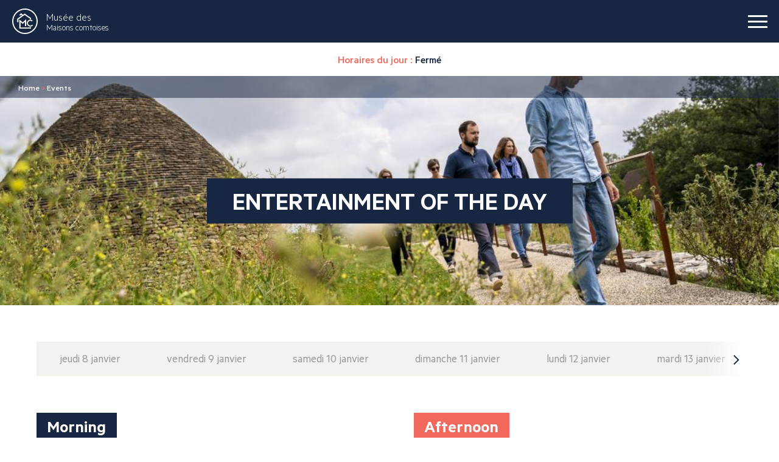

--- FILE ---
content_type: text/html; charset=UTF-8
request_url: https://www.maisons-comtoises.org/en/animations/?date=2023-05-31
body_size: 16756
content:

<!doctype html>
<html translate="no" class="no-js" lang="en">
<head>
    <meta charset="UTF-8"/>
    <style media="screen"></style>
    <meta http-equiv="Content-Type" content="text/html; charset=UTF-8"/>
    <meta http-equiv="X-UA-Compatible" content="IE=edge">
    <meta name="viewport" content="width=device-width, initial-scale=1">

    <link rel="icon" href="https://www.maisons-comtoises.org/app/themes/ikuzo-starter/assets/images/favicon/favicon.svg" type="image/svg+xml">
    <link rel="manifest" href="https://www.maisons-comtoises.org/app/themes/ikuzo-starter/assets/images/favicon/manifest.webmanifest">

    <meta name='robots' content='index, follow, max-image-preview:large, max-snippet:-1, max-video-preview:-1'/>

	
	<title>Animations Archive - Musée des Maisons comtoises</title>
	<link rel="canonical" href="https://www.maisons-comtoises.org/en/animations/"/>
	<link rel="next" href="https://www.maisons-comtoises.org/en/animations/page/2/"/>
	<meta property="og:locale" content="en"/>
	<meta property="og:type" content="website"/>
	<meta property="og:title" content="Animations Archive - Musée des Maisons comtoises"/>
	<meta property="og:url" content="https://www.maisons-comtoises.org/en/animations/"/>
	<meta property="og:site_name" content="Museum of Maisons Comtoises"/>
	<meta name="twitter:card" content="summary_large_image"/>
	<script type="application/ld+json" class="yoast-schema-graph">{"@context":"https:\/\/schema.org","@graph":[{"@type":"CollectionPage","@id":"https:\/\/www.maisons-comtoises.org\/animations\/","url":"https:\/\/www.maisons-comtoises.org\/animations\/","name":"Animations Archive - Mus\u00e9e des Maisons comtoises","isPartOf":{"@id":"https:\/\/www.maisons-comtoises.org\/#website"},"primaryImageOfPage":{"@id":"https:\/\/www.maisons-comtoises.org\/animations\/#primaryimage"},"image":{"@id":"https:\/\/www.maisons-comtoises.org\/animations\/#primaryimage"},"thumbnailUrl":"https:\/\/www.maisons-comtoises.org\/app\/uploads\/2025\/10\/stand-maquillage-copie.jpg","breadcrumb":{"@id":"https:\/\/www.maisons-comtoises.org\/animations\/#breadcrumb"},"inLanguage":"fr-FR"},{"@type":"ImageObject","inLanguage":"fr-FR","@id":"https:\/\/www.maisons-comtoises.org\/animations\/#primaryimage","url":"https:\/\/www.maisons-comtoises.org\/app\/uploads\/2025\/10\/stand-maquillage-copie.jpg","contentUrl":"https:\/\/www.maisons-comtoises.org\/app\/uploads\/2025\/10\/stand-maquillage-copie.jpg","width":762,"height":589,"caption":"maquillage sorci\u00e8res"},{"@type":"BreadcrumbList","@id":"https:\/\/www.maisons-comtoises.org\/animations\/#breadcrumb","itemListElement":[{"@type":"ListItem","position":1,"name":"Home","item":"https:\/\/www.maisons-comtoises.org\/"},{"@type":"ListItem","position":2,"name":"Entertainment"}]},{"@type":"WebSite","@id":"https:\/\/www.maisons-comtoises.org\/#website","url":"https:\/\/www.maisons-comtoises.org\/","name":"Museum of Maisons Comtoises","description":"","potentialAction":[{"@type":"SearchAction","target":{"@type":"EntryPoint","urlTemplate":"https:\/\/www.maisons-comtoises.org\/?s={search_term_string}"},"query-input":{"@type":"PropertyValueSpecification","valueRequired":true,"valueName":"search_term_string"}}],"inLanguage":"fr-FR"}]}</script>
	


<link rel="alternate" type="application/rss+xml" title="Musée des Maisons comtoises &raquo; Flux" href="https://www.maisons-comtoises.org/feed/"/>
<link rel="alternate" type="application/rss+xml" title="Musée des Maisons comtoises &raquo; Flux des commentaires" href="https://www.maisons-comtoises.org/comments/feed/"/>
<link rel="alternate" type="application/rss+xml" title="Musée des Maisons comtoises &raquo; Flux pour Animations" href="https://www.maisons-comtoises.org/animations/feed/"/>
<style id='wp-img-auto-sizes-contain-inline-css' type='text/css'>img:is([sizes=auto i],[sizes^="auto," i]){contain-intrinsic-size:3000px 1500px}</style>
<style id='wp-emoji-styles-inline-css' type='text/css'>img.wp-smiley,img.emoji{display:inline!important;border:none!important;box-shadow:none!important;height:1em!important;width:1em!important;margin:0 .07em!important;vertical-align:-.1em!important;background:none!important;padding:0!important}</style>
<style id='wp-block-library-inline-css' type='text/css'>:root{--wp-block-synced-color:#7a00df;--wp-block-synced-color--rgb:122 , 0 , 223;--wp-bound-block-color:var(--wp-block-synced-color);--wp-editor-canvas-background:#ddd;--wp-admin-theme-color:#007cba;--wp-admin-theme-color--rgb:0 , 124 , 186;--wp-admin-theme-color-darker-10:#006ba1;--wp-admin-theme-color-darker-10--rgb:0 , 107 , 160.5;--wp-admin-theme-color-darker-20:#005a87;--wp-admin-theme-color-darker-20--rgb:0 , 90 , 135;--wp-admin-border-width-focus:2px}@media (min-resolution:192dpi){:root{--wp-admin-border-width-focus:1.5px}}.wp-element-button{cursor:pointer}:root .has-very-light-gray-background-color{background-color:#eee}:root .has-very-dark-gray-background-color{background-color:#313131}:root .has-very-light-gray-color{color:#eee}:root .has-very-dark-gray-color{color:#313131}:root .has-vivid-green-cyan-to-vivid-cyan-blue-gradient-background{background:linear-gradient(135deg,#00d084,#0693e3)}:root .has-purple-crush-gradient-background{background:linear-gradient(135deg,#34e2e4,#4721fb 50%,#ab1dfe)}:root .has-hazy-dawn-gradient-background{background:linear-gradient(135deg,#faaca8,#dad0ec)}:root .has-subdued-olive-gradient-background{background:linear-gradient(135deg,#fafae1,#67a671)}:root .has-atomic-cream-gradient-background{background:linear-gradient(135deg,#fdd79a,#004a59)}:root .has-nightshade-gradient-background{background:linear-gradient(135deg,#330968,#31cdcf)}:root .has-midnight-gradient-background{background:linear-gradient(135deg,#020381,#2874fc)}:root{--wp--preset--font-size--normal:16px;--wp--preset--font-size--huge:42px}.has-regular-font-size{font-size:1em}.has-larger-font-size{font-size:2.625em}.has-normal-font-size{font-size:var(--wp--preset--font-size--normal)}.has-huge-font-size{font-size:var(--wp--preset--font-size--huge)}.has-text-align-center{text-align:center}.has-text-align-left{text-align:left}.has-text-align-right{text-align:right}.has-fit-text{white-space:nowrap!important}#end-resizable-editor-section{display:none}.aligncenter{clear:both}.items-justified-left{justify-content:flex-start}.items-justified-center{justify-content:center}.items-justified-right{justify-content:flex-end}.items-justified-space-between{justify-content:space-between}.screen-reader-text{border:0;clip-path:inset(50%);height:1px;margin:-1px;overflow:hidden;padding:0;position:absolute;width:1px;word-wrap:normal!important}.screen-reader-text:focus{background-color:#ddd;clip-path:none;color:#444;display:block;font-size:1em;height:auto;left:5px;line-height:normal;padding:15px 23px 14px;text-decoration:none;top:5px;width:auto;z-index:100000}html :where(.has-border-color){border-style:solid}html :where([style*=border-top-color]){border-top-style:solid}html :where([style*=border-right-color]){border-right-style:solid}html :where([style*=border-bottom-color]){border-bottom-style:solid}html :where([style*=border-left-color]){border-left-style:solid}html :where([style*=border-width]){border-style:solid}html :where([style*=border-top-width]){border-top-style:solid}html :where([style*=border-right-width]){border-right-style:solid}html :where([style*=border-bottom-width]){border-bottom-style:solid}html :where([style*=border-left-width]){border-left-style:solid}html :where(img[class*=wp-image-]){height:auto;max-width:100%}:where(figure){margin:0 0 1em}html :where(.is-position-sticky){--wp-admin--admin-bar--position-offset:var(--wp-admin--admin-bar--height,0)}@media screen and (max-width:600px){html :where(.is-position-sticky){--wp-admin--admin-bar--position-offset:0}}</style><style id='global-styles-inline-css' type='text/css'>:root{--wp--preset--aspect-ratio--square:1;--wp--preset--aspect-ratio--4-3: 4/3;--wp--preset--aspect-ratio--3-4: 3/4;--wp--preset--aspect-ratio--3-2: 3/2;--wp--preset--aspect-ratio--2-3: 2/3;--wp--preset--aspect-ratio--16-9: 16/9;--wp--preset--aspect-ratio--9-16: 9/16;--wp--preset--color--black:#000;--wp--preset--color--cyan-bluish-gray:#abb8c3;--wp--preset--color--white:#fff;--wp--preset--color--pale-pink:#f78da7;--wp--preset--color--vivid-red:#cf2e2e;--wp--preset--color--luminous-vivid-orange:#ff6900;--wp--preset--color--luminous-vivid-amber:#fcb900;--wp--preset--color--light-green-cyan:#7bdcb5;--wp--preset--color--vivid-green-cyan:#00d084;--wp--preset--color--pale-cyan-blue:#8ed1fc;--wp--preset--color--vivid-cyan-blue:#0693e3;--wp--preset--color--vivid-purple:#9b51e0;--wp--preset--color--primary:#f2695c;--wp--preset--color--secondary:#172741;--wp--preset--color--greydark:#211f1f;--wp--preset--color--grey:#999;--wp--preset--color--greylight:#e6e1db;--wp--preset--gradient--vivid-cyan-blue-to-vivid-purple:linear-gradient(135deg,#0693e3 0%,#9b51e0 100%);--wp--preset--gradient--light-green-cyan-to-vivid-green-cyan:linear-gradient(135deg,#7adcb4 0%,#00d082 100%);--wp--preset--gradient--luminous-vivid-amber-to-luminous-vivid-orange:linear-gradient(135deg,#fcb900 0%,#ff6900 100%);--wp--preset--gradient--luminous-vivid-orange-to-vivid-red:linear-gradient(135deg,#ff6900 0%,#cf2e2e 100%);--wp--preset--gradient--very-light-gray-to-cyan-bluish-gray:linear-gradient(135deg,#eee 0%,#a9b8c3 100%);--wp--preset--gradient--cool-to-warm-spectrum:linear-gradient(135deg,#4aeadc 0%,#9778d1 20%,#cf2aba 40%,#ee2c82 60%,#fb6962 80%,#fef84c 100%);--wp--preset--gradient--blush-light-purple:linear-gradient(135deg,#ffceec 0%,#9896f0 100%);--wp--preset--gradient--blush-bordeaux:linear-gradient(135deg,#fecda5 0%,#fe2d2d 50%,#6b003e 100%);--wp--preset--gradient--luminous-dusk:linear-gradient(135deg,#ffcb70 0%,#c751c0 50%,#4158d0 100%);--wp--preset--gradient--pale-ocean:linear-gradient(135deg,#fff5cb 0%,#b6e3d4 50%,#33a7b5 100%);--wp--preset--gradient--electric-grass:linear-gradient(135deg,#caf880 0%,#71ce7e 100%);--wp--preset--gradient--midnight:linear-gradient(135deg,#020381 0%,#2874fc 100%);--wp--preset--font-size--small:.8em;--wp--preset--font-size--medium:1.3em;--wp--preset--font-size--large:1.6em;--wp--preset--font-size--x-large:42px;--wp--preset--font-size--normal:1em;--wp--preset--spacing--20:.44rem;--wp--preset--spacing--30:.67rem;--wp--preset--spacing--40:1rem;--wp--preset--spacing--50:1.5rem;--wp--preset--spacing--60:2.25rem;--wp--preset--spacing--70:3.38rem;--wp--preset--spacing--80:5.06rem;--wp--preset--shadow--natural:6px 6px 9px rgba(0,0,0,.2);--wp--preset--shadow--deep:12px 12px 50px rgba(0,0,0,.4);--wp--preset--shadow--sharp:6px 6px 0 rgba(0,0,0,.2);--wp--preset--shadow--outlined:6px 6px 0 -3px #fff , 6px 6px #000;--wp--preset--shadow--crisp:6px 6px 0 #000}:root{--wp--style--global--content-size:1320px;--wp--style--global--wide-size:1320px}:where(body) {margin:0}.wp-site-blocks>.alignleft{float:left;margin-right:2em}.wp-site-blocks>.alignright{float:right;margin-left:2em}.wp-site-blocks>.aligncenter{justify-content:center;margin-left:auto;margin-right:auto}:where(.is-layout-flex){gap:.5em}:where(.is-layout-grid){gap:.5em}.is-layout-flow>.alignleft{float:left;margin-inline-start:0;margin-inline-end:2em}.is-layout-flow>.alignright{float:right;margin-inline-start:2em;margin-inline-end:0}.is-layout-flow>.aligncenter{margin-left:auto!important;margin-right:auto!important}.is-layout-constrained>.alignleft{float:left;margin-inline-start:0;margin-inline-end:2em}.is-layout-constrained>.alignright{float:right;margin-inline-start:2em;margin-inline-end:0}.is-layout-constrained>.aligncenter{margin-left:auto!important;margin-right:auto!important}.is-layout-constrained > :where(:not(.alignleft):not(.alignright):not(.alignfull)){max-width:var(--wp--style--global--content-size);margin-left:auto!important;margin-right:auto!important}.is-layout-constrained>.alignwide{max-width:var(--wp--style--global--wide-size)}body .is-layout-flex{display:flex}.is-layout-flex{flex-wrap:wrap;align-items:center}.is-layout-flex > :is(*, div){margin:0}body .is-layout-grid{display:grid}.is-layout-grid > :is(*, div){margin:0}body{padding-top:0;padding-right:0;padding-bottom:0;padding-left:0}a:where(:not(.wp-element-button)){text-decoration:underline}:root :where(.wp-element-button, .wp-block-button__link){background-color:#32373c;border-width:0;color:#fff;font-family:inherit;font-size:inherit;font-style:inherit;font-weight:inherit;letter-spacing:inherit;line-height:inherit;padding-top: calc(0.667em + 2px);padding-right: calc(1.333em + 2px);padding-bottom: calc(0.667em + 2px);padding-left: calc(1.333em + 2px);text-decoration:none;text-transform:inherit}.has-black-color{color:var(--wp--preset--color--black)!important}.has-cyan-bluish-gray-color{color:var(--wp--preset--color--cyan-bluish-gray)!important}.has-white-color{color:var(--wp--preset--color--white)!important}.has-pale-pink-color{color:var(--wp--preset--color--pale-pink)!important}.has-vivid-red-color{color:var(--wp--preset--color--vivid-red)!important}.has-luminous-vivid-orange-color{color:var(--wp--preset--color--luminous-vivid-orange)!important}.has-luminous-vivid-amber-color{color:var(--wp--preset--color--luminous-vivid-amber)!important}.has-light-green-cyan-color{color:var(--wp--preset--color--light-green-cyan)!important}.has-vivid-green-cyan-color{color:var(--wp--preset--color--vivid-green-cyan)!important}.has-pale-cyan-blue-color{color:var(--wp--preset--color--pale-cyan-blue)!important}.has-vivid-cyan-blue-color{color:var(--wp--preset--color--vivid-cyan-blue)!important}.has-vivid-purple-color{color:var(--wp--preset--color--vivid-purple)!important}.has-primary-color{color:var(--wp--preset--color--primary)!important}.has-secondary-color{color:var(--wp--preset--color--secondary)!important}.has-greydark-color{color:var(--wp--preset--color--greydark)!important}.has-grey-color{color:var(--wp--preset--color--grey)!important}.has-greylight-color{color:var(--wp--preset--color--greylight)!important}.has-black-background-color{background-color:var(--wp--preset--color--black)!important}.has-cyan-bluish-gray-background-color{background-color:var(--wp--preset--color--cyan-bluish-gray)!important}.has-white-background-color{background-color:var(--wp--preset--color--white)!important}.has-pale-pink-background-color{background-color:var(--wp--preset--color--pale-pink)!important}.has-vivid-red-background-color{background-color:var(--wp--preset--color--vivid-red)!important}.has-luminous-vivid-orange-background-color{background-color:var(--wp--preset--color--luminous-vivid-orange)!important}.has-luminous-vivid-amber-background-color{background-color:var(--wp--preset--color--luminous-vivid-amber)!important}.has-light-green-cyan-background-color{background-color:var(--wp--preset--color--light-green-cyan)!important}.has-vivid-green-cyan-background-color{background-color:var(--wp--preset--color--vivid-green-cyan)!important}.has-pale-cyan-blue-background-color{background-color:var(--wp--preset--color--pale-cyan-blue)!important}.has-vivid-cyan-blue-background-color{background-color:var(--wp--preset--color--vivid-cyan-blue)!important}.has-vivid-purple-background-color{background-color:var(--wp--preset--color--vivid-purple)!important}.has-primary-background-color{background-color:var(--wp--preset--color--primary)!important}.has-secondary-background-color{background-color:var(--wp--preset--color--secondary)!important}.has-greydark-background-color{background-color:var(--wp--preset--color--greydark)!important}.has-grey-background-color{background-color:var(--wp--preset--color--grey)!important}.has-greylight-background-color{background-color:var(--wp--preset--color--greylight)!important}.has-black-border-color{border-color:var(--wp--preset--color--black)!important}.has-cyan-bluish-gray-border-color{border-color:var(--wp--preset--color--cyan-bluish-gray)!important}.has-white-border-color{border-color:var(--wp--preset--color--white)!important}.has-pale-pink-border-color{border-color:var(--wp--preset--color--pale-pink)!important}.has-vivid-red-border-color{border-color:var(--wp--preset--color--vivid-red)!important}.has-luminous-vivid-orange-border-color{border-color:var(--wp--preset--color--luminous-vivid-orange)!important}.has-luminous-vivid-amber-border-color{border-color:var(--wp--preset--color--luminous-vivid-amber)!important}.has-light-green-cyan-border-color{border-color:var(--wp--preset--color--light-green-cyan)!important}.has-vivid-green-cyan-border-color{border-color:var(--wp--preset--color--vivid-green-cyan)!important}.has-pale-cyan-blue-border-color{border-color:var(--wp--preset--color--pale-cyan-blue)!important}.has-vivid-cyan-blue-border-color{border-color:var(--wp--preset--color--vivid-cyan-blue)!important}.has-vivid-purple-border-color{border-color:var(--wp--preset--color--vivid-purple)!important}.has-primary-border-color{border-color:var(--wp--preset--color--primary)!important}.has-secondary-border-color{border-color:var(--wp--preset--color--secondary)!important}.has-greydark-border-color{border-color:var(--wp--preset--color--greydark)!important}.has-grey-border-color{border-color:var(--wp--preset--color--grey)!important}.has-greylight-border-color{border-color:var(--wp--preset--color--greylight)!important}.has-vivid-cyan-blue-to-vivid-purple-gradient-background{background:var(--wp--preset--gradient--vivid-cyan-blue-to-vivid-purple)!important}.has-light-green-cyan-to-vivid-green-cyan-gradient-background{background:var(--wp--preset--gradient--light-green-cyan-to-vivid-green-cyan)!important}.has-luminous-vivid-amber-to-luminous-vivid-orange-gradient-background{background:var(--wp--preset--gradient--luminous-vivid-amber-to-luminous-vivid-orange)!important}.has-luminous-vivid-orange-to-vivid-red-gradient-background{background:var(--wp--preset--gradient--luminous-vivid-orange-to-vivid-red)!important}.has-very-light-gray-to-cyan-bluish-gray-gradient-background{background:var(--wp--preset--gradient--very-light-gray-to-cyan-bluish-gray)!important}.has-cool-to-warm-spectrum-gradient-background{background:var(--wp--preset--gradient--cool-to-warm-spectrum)!important}.has-blush-light-purple-gradient-background{background:var(--wp--preset--gradient--blush-light-purple)!important}.has-blush-bordeaux-gradient-background{background:var(--wp--preset--gradient--blush-bordeaux)!important}.has-luminous-dusk-gradient-background{background:var(--wp--preset--gradient--luminous-dusk)!important}.has-pale-ocean-gradient-background{background:var(--wp--preset--gradient--pale-ocean)!important}.has-electric-grass-gradient-background{background:var(--wp--preset--gradient--electric-grass)!important}.has-midnight-gradient-background{background:var(--wp--preset--gradient--midnight)!important}.has-small-font-size{font-size:var(--wp--preset--font-size--small)!important}.has-medium-font-size{font-size:var(--wp--preset--font-size--medium)!important}.has-large-font-size{font-size:var(--wp--preset--font-size--large)!important}.has-x-large-font-size{font-size:var(--wp--preset--font-size--x-large)!important}.has-normal-font-size{font-size:var(--wp--preset--font-size--normal)!important}</style>

<link rel='stylesheet' id='contact-form-7-css' href='https://www.maisons-comtoises.org/app/plugins/contact-form-7/includes/css/A.styles.css.pagespeed.cf.bY4dTi-wnh.css' type='text/css' media='all'/>
<link rel='stylesheet' id='weglot-css-css' href='https://www.maisons-comtoises.org/app/plugins/weglot/dist/css/A.front-css.css.pagespeed.cf.tPdvG4RquG.css' type='text/css' media='all'/>
<link rel='stylesheet' id='new-flag-css-css' href='https://www.maisons-comtoises.org/app/plugins/weglot/dist/css/A.new-flags.css.pagespeed.cf.P7-wX5TzkQ.css' type='text/css' media='all'/>
<link rel='stylesheet' id='style-css' href='https://www.maisons-comtoises.org/app/themes/ikuzo-starter/build/app.css,qver=1.0.7.pagespeed.ce.eviPCWdtIB.css' type='text/css' media='all'/>
<style id='cf7cf-style-css' media='all'>[data-class="wpcf7cf_group"],.wpcf7cf_remove,.wpcf7cf_add{display:none}.wpcf7cf_repeater_sub{margin-bottom:20px}.wpcf7cf_repeater_controls,.wpcf7cf_step_controls{display:flex;justify-content:space-between;flex-wrap:wrap;margin-top:20px}.wpcf7cf_multistep .wpcf7cf_step{width:100%}.wpcf7cf_multistep .wpcf7cf_step .step-title{display:none}.wpcf7cf_multistep .wpcf7cf_steps-dots{display:flex;width:100%;margin-bottom:20px;flex-wrap:wrap}.wpcf7cf_multistep .wpcf7cf_steps-dots .dot .step-index{display:inline-block;border-radius:50%;background:#dfdfdf;color:#000;width:40px;height:40px;line-height:40px;text-align:center}.wpcf7cf_multistep .wpcf7cf_steps-dots .dot{border-bottom:5px solid #dfdfdf;text-align:center;flex:1;padding:15px;min-width:120px}.wpcf7cf_multistep .wpcf7cf_steps-dots .dot.completed{border-bottom:5px solid #333}.wpcf7cf_multistep .wpcf7cf_steps-dots .dot.active{border-bottom:5px solid #333;font-weight:bold}.wpcf7cf_multistep .wpcf7cf_steps-dots .dot.completed .step-index{background-color:#333;color:#fff}.wpcf7cf_multistep .wpcf7cf_steps-dots .dot.active .step-index{background-color:#333;color:#fff}.wpcf7cf_step_controls .disabled{pointer-events:none;cursor:default;opacity:.5}</style>
<script type="text/javascript" src="https://www.maisons-comtoises.org/app/plugins/weglot/dist/front-js.js.pagespeed.ce.qVLNU84mQS.js" id="wp-weglot-js-js"></script>
<script type="text/javascript" src="https://www.maisons-comtoises.org/wp/wp-includes/js/jquery/jquery.min.js.pagespeed.jm.PoWN7KAtLT.js" id="jquery-core-js"></script>
<script type="text/javascript" src="https://www.maisons-comtoises.org/wp/wp-includes/js/jquery/jquery-migrate.min.js.pagespeed.jm.bhhu-RahTI.js" id="jquery-migrate-js"></script>
<link rel="https://api.w.org/" href="https://www.maisons-comtoises.org/wp-json/"/><link rel="EditURI" type="application/rsd+xml" title="RSD" href="https://www.maisons-comtoises.org/wp/xmlrpc.php?rsd"/>

<meta name="google" content="notranslate"/>
<link rel="alternate" href="https://www.maisons-comtoises.org/animations/" hreflang="fr"/>
<link rel="alternate" href="https://www.maisons-comtoises.org/en/animations/" hreflang="en"/>
<link rel="alternate" href="https://www.maisons-comtoises.org/nl/animations/" hreflang="nl"/>
<link rel="alternate" href="https://www.maisons-comtoises.org/de/animations/" hreflang="de"/>
<script type="application/json" id="weglot-data">{"language_from":"fr","language_from_custom_flag":null,"language_from_custom_name":null,"languages":[{"language_to":"en","custom_code":null,"custom_name":null,"custom_local_name":null,"provider":null,"enabled":true,"automatic_translation_enabled":true,"connect_host_destination":null,"custom_flag":null},{"language_to":"nl","custom_code":null,"custom_name":null,"custom_local_name":null,"provider":null,"enabled":true,"automatic_translation_enabled":true,"connect_host_destination":null,"custom_flag":null},{"language_to":"de","custom_code":null,"custom_name":null,"custom_local_name":null,"provider":null,"enabled":true,"automatic_translation_enabled":true,"connect_host_destination":null,"custom_flag":null}],"excluded_paths":[],"excluded_blocks":[],"custom_settings":{"button_style":{"is_dropdown":true,"flag_type":"rectangle_mat","with_name":true,"custom_css":"","with_flags":false,"full_name":false},"translate_email":false,"translate_search":false,"translate_amp":false,"switchers":[{"templates":{"name":"default","hash":"095ffb8d22f66be52959023fa4eeb71a05f20f73"},"location":[],"style":{"with_flags":false,"flag_type":"rectangle_mat","with_name":true,"full_name":false,"is_dropdown":true}}]},"current_language":"en","switcher_links":{"fr":"https:\/\/www.maisons-comtoises.org\/animations\/?date=2023-05-31","en":"https:\/\/www.maisons-comtoises.org\/en\/animations\/?date=2023-05-31","nl":"https:\/\/www.maisons-comtoises.org\/nl\/animations\/?date=2023-05-31","de":"https:\/\/www.maisons-comtoises.org\/de\/animations\/?date=2023-05-31"},"original_path":"\/animations\/"}</script>
			</head>

	<body class="archive post-type-archive post-type-archive-animation wp-embed-responsive wp-theme-ikuzo-starter" data-template="base.twig">
		<a class="navbar-banner" href="https://www.maisons-comtoises.org/en/">
			<img src="https://www.maisons-comtoises.org/app/themes/ikuzo-starter/assets/images/navbar-banner.svg" alt="" width="284" height="363">
		</a>
		<header class="navbar">
			<a class="navbar-logo" href="https://www.maisons-comtoises.org/en/">
				<svg class="icon" width="42" height="42">
            <use xlink:href="https://www.maisons-comtoises.org/app/themes/ikuzo-starter/assets/images/svgsprite.svg#logo"></use>
        </svg>
				<span class="navbar-logo-text">
					<span>Musée des</span> Maisons comtoises
				</span>
			</a>
			<button class="navbar-burger has-default-animation" aria-label="burger menu">
				<span></span><span></span><span></span>
			</button>
			<div class="navbar-menu has-default-animation">
				<nav class="navbar-menu-main">
					                        <div class="navbar-item has-dropdown is-hoverable">
                <div class="navbar-link">
                    Museum
                </div>
                <div class="navbar-dropdown">
                    <div class="navbar-menu-action navbar-menu-back"></div>
                    <div class="navbar-dropdown-inner">
                                                    <a href="https://www.maisons-comtoises.org/en/musee/maisons/" target="" class="navbar-dropdown-item">
                                Houses
                            </a>
                                                    <a href="https://www.maisons-comtoises.org/en/musee/collections/" target="" class="navbar-dropdown-item">
                                Collections
                            </a>
                                            </div>
                </div>
            </div>
                                <div class="navbar-item has-dropdown is-hoverable">
                <div class="navbar-link">
                    Park
                </div>
                <div class="navbar-dropdown">
                    <div class="navbar-menu-action navbar-menu-back"></div>
                    <div class="navbar-dropdown-inner">
                                                    <a href="https://www.maisons-comtoises.org/en/parc/jardins/" target="" class="navbar-dropdown-item">
                                Gardens
                            </a>
                                                    <a href="https://www.maisons-comtoises.org/en/parc/ressourcez-vous/" target="" class="navbar-dropdown-item">
                                Rejuvenate
                            </a>
                                            </div>
                </div>
            </div>
                                <div class="navbar-item has-dropdown is-hoverable">
                <div class="navbar-link">
                    Programming
                </div>
                <div class="navbar-dropdown">
                    <div class="navbar-menu-action navbar-menu-back"></div>
                    <div class="navbar-dropdown-inner">
                                                    <a href="https://www.maisons-comtoises.org/en/agenda-type/programmation-culturelle/" target="" class="navbar-dropdown-item">
                                Cultural programming
                            </a>
                                                    <a href="https://www.maisons-comtoises.org/en/agenda-type/stages/" target="" class="navbar-dropdown-item">
                                Workshops
                            </a>
                                                    <a href="https://www.maisons-comtoises.org/en/agenda-type/expositions-temporaires/" target="" class="navbar-dropdown-item">
                                Exhibitions
                            </a>
                                                    <a href="https://www.maisons-comtoises.org/en/animations/" target="" class="navbar-dropdown-item">
                                Events
                            </a>
                                                    <a href="/en/agenda/" target="" class="navbar-dropdown-item">
                                All events
                            </a>
                                            </div>
                </div>
            </div>
                                <div class="navbar-item has-dropdown is-hoverable">
                <div class="navbar-link">
                    Plan your visit
                </div>
                <div class="navbar-dropdown">
                    <div class="navbar-menu-action navbar-menu-back"></div>
                    <div class="navbar-dropdown-inner">
                                                    <a href="https://www.maisons-comtoises.org/en/planifier-votre-visite/horaires-tarifs-acces/" target="" class="navbar-dropdown-item">
                                Opening hours - Prices - Access
                            </a>
                                                    <a href="https://www.maisons-comtoises.org/en/planifier-votre-visite/restaurant/" target="" class="navbar-dropdown-item">
                                Restaurant
                            </a>
                                                    <a href="https://www.maisons-comtoises.org/en/planifier-votre-visite/boutique-cafe/" target="" class="navbar-dropdown-item">
                                Boutique - Café
                            </a>
                                            </div>
                </div>
            </div>
            				</nav>
				<div class="navbar-menu-tools">
											<div class="openings">
							Horaires du jour :<br>
							<b>
								Fermé
							</b>
						</div>
										<div class="navbar-jesuis">
						<button class="navbar-jesuis-toggle">
							<span class="navbar-jesuis-toggle-icon"><svg class="icon" width="25" height="25">
            <use xlink:href="https://www.maisons-comtoises.org/app/themes/ikuzo-starter/assets/images/svgsprite.svg#account"></use>
        </svg></span>
							<span>You are ...</span>
						</button>
						<div class="navbar-jesuis-dropdown">
							<div class="navbar-jesuis-dropdown-inner">
																	<a target="" href="#" class="navbar-dropdown-item is-interactive">
										Alone - With family - With friends
									</a>

																			<div class="navbar-dropdown-slide">
																							<a href="/en/agenda/" target="" class="navbar-dropdown-subitem">
													All agenda
												</a>
																							<a href="/en/animations/" target="" class="navbar-dropdown-subitem">
													Entertainment of the day
												</a>
																							<a href="/en/escape-game/" target="" class="navbar-dropdown-subitem">
													Escape game
												</a>
																							<a href="/en/jeux-de-piste/" target="" class="navbar-dropdown-subitem">
													Trail games
												</a>
																							<a href="https://www.maisons-comtoises.org/en/agenda-type/stages/" target="" class="navbar-dropdown-subitem">
													Workshops
												</a>
																							<a href="/en/time/" target="" class="navbar-dropdown-subitem">
													Time
												</a>
																					</div>
																										<a target="" href="#" class="navbar-dropdown-item is-interactive">
										Disabled
									</a>

																			<div class="navbar-dropdown-slide">
																							<a href="/en/handicap-moteur/" target="" class="navbar-dropdown-subitem">
													Motor disabilities
												</a>
																							<a href="/en/handicap-visuel/" target="" class="navbar-dropdown-subitem">
													Visual disability
												</a>
																							<a href="/en/handicap-mental/" target="" class="navbar-dropdown-subitem">
													Mental disability
												</a>
																							<a href="/en/handicap-auditif/" target="" class="navbar-dropdown-subitem">
													Hearing impaired
												</a>
																							<a href="https://www.maisons-comtoises.org/en/labels/" target="" class="navbar-dropdown-subitem">
													Labels
												</a>
																					</div>
																										<a target="" href="/en/abonnes/" class="navbar-dropdown-item">
										Subscriber
									</a>

																										<a target="" href="#" class="navbar-dropdown-item is-interactive">
										In a group
									</a>

																			<div class="navbar-dropdown-slide">
																							<a href="https://www.maisons-comtoises.org/en/adulte/" target="" class="navbar-dropdown-subitem">
													Adults
												</a>
																							<a href="https://www.maisons-comtoises.org/en/reunion-et-seminaire/" target="" class="navbar-dropdown-subitem">
													Meetings and seminars
												</a>
																							<a href="https://www.maisons-comtoises.org/en/scolaires/" target="" class="navbar-dropdown-subitem">
													School
												</a>
																							<a href="https://www.maisons-comtoises.org/en/loisirs/" target="" class="navbar-dropdown-subitem">
													Leisure
												</a>
																							<a href="https://www.maisons-comtoises.org/en/reservation/" target="" class="navbar-dropdown-subitem">
													Reservation
												</a>
																					</div>
																										<a target="" href="#" class="navbar-dropdown-item is-interactive">
										Journalist
									</a>

																			<div class="navbar-dropdown-slide">
																							<a href="https://www.maisons-comtoises.org/en/espace-presse/" target="" class="navbar-dropdown-subitem">
													Press area
												</a>
																							<a href="https://www.maisons-comtoises.org/en/phototheque/" target="" class="navbar-dropdown-subitem">
													Photo library
												</a>
																					</div>
																								</div>
						</div>
					</div>
					<div class="navbar-search">
						<button class="navbar-search-toggle" aria-hidden="true">
							<svg class="icon" width="25" height="25">
            <use xlink:href="https://www.maisons-comtoises.org/app/themes/ikuzo-starter/assets/images/svgsprite.svg#search"></use>
        </svg>
						</button>
						<div class="navbar-search-form">
							<form action="/en/" method="get" class="navbar-search-form-inner">
								<input type="text" name="s" placeholder="Your search ...">
								<button type="submit">OK</button>
							</form>
						</div>
					</div>
					<div class="navbar-lang">
						<aside data-wg-notranslate="" class="country-selector weglot-dropdown close_outside_click closed weglot-shortcode wg-" tabindex="0" aria-expanded="false" aria-label="Language selected: English"><input id="wg6971dd9f40f073.256685401769069983136" class="weglot_choice" type="checkbox" name="menu"/><label data-l="en" tabindex="-1" for="wg6971dd9f40f073.256685401769069983136" class="wgcurrent wg-li weglot-lang weglot-language flag-0 wg-en" data-code-language="wg-en" data-name-language="EN"><span class="wglanguage-name">EN</span></label><ul role="none"><li data-l="fr" class="wg-li weglot-lang weglot-language flag-0 wg-fr" data-code-language="fr" role="option"><a title="Language switcher : French" class="weglot-language-fr" role="option" data-wg-notranslate="" href="https://www.maisons-comtoises.org/animations/?date=2023-05-31">FR</a></li><li data-l="nl" class="wg-li weglot-lang weglot-language flag-0 wg-nl" data-code-language="nl" role="option"><a title="Language switcher : Dutch" class="weglot-language-nl" role="option" data-wg-notranslate="" href="https://www.maisons-comtoises.org/nl/animations/?date=2023-05-31">NL</a></li><li data-l="de" class="wg-li weglot-lang weglot-language flag-0 wg-de" data-code-language="de" role="option"><a title="Language switcher : German" class="weglot-language-de" role="option" data-wg-notranslate="" href="https://www.maisons-comtoises.org/de/animations/?date=2023-05-31">DE</a></li></ul></aside>
					</div>
				</div>
			</div>
		</header>
					<div class="openings is-banner">
				Horaires du jour : <b>Fermé</b>
			</div>
		
		<main id="main">
			
            <div class="page-head">
            <nav class="breadcrumbs"><span><span><a href="https://www.maisons-comtoises.org/en/">Home</a></span> > <span class="breadcrumb_last" aria-current="page">Events</span></span></nav>

            <div class="page-head-image">
                                    <img width="1024" height="437" src="https://www.maisons-comtoises.org/app/uploads/2022/05/xheader-1024x437.jpg.pagespeed.ic.Nx8vQTUMii.webp" class="attachment-large size-large" alt="View of the rope drum" decoding="async" loading="lazy" srcset="https://www.maisons-comtoises.org/app/uploads/2022/05/header-1024x437.jpg 1024w, https://www.maisons-comtoises.org/app/uploads/2022/05/header-300x128.jpg 300w, https://www.maisons-comtoises.org/app/uploads/2022/05/header-768x328.jpg 768w, https://www.maisons-comtoises.org/app/uploads/2022/05/header-1536x656.jpg 1536w, https://www.maisons-comtoises.org/app/uploads/2022/05/header.jpg 1920w" sizes="auto, (max-width: 1024px) 100vw, 1024px"/>
                            </div>

            <div class="page-head-body">
                                <h1 class="page-head-title">
                    <span>
                        <span>Entertainment of the day</span>
                    </span>
                </h1>
            </div>
        </div>
    
        <div class="section page-body">
        <div class="page-body-inner container">
            <div class="planing">
                <div class="planing-nav-container">
                    <nav class="planing-nav" data-today="0">
                        <div class="planing-nav-inner">
                                                            <a href="?date=2026-01-08" class="planing-nav-item">
                                    jeudi 8 janvier
                                </a>
                                                            <a href="?date=2026-01-09" class="planing-nav-item">
                                    vendredi 9 janvier
                                </a>
                                                            <a href="?date=2026-01-10" class="planing-nav-item">
                                    samedi 10 janvier
                                </a>
                                                            <a href="?date=2026-01-11" class="planing-nav-item">
                                    dimanche 11 janvier
                                </a>
                                                            <a href="?date=2026-01-12" class="planing-nav-item">
                                    lundi 12 janvier
                                </a>
                                                            <a href="?date=2026-01-13" class="planing-nav-item">
                                    mardi 13 janvier
                                </a>
                                                            <a href="?date=2026-01-14" class="planing-nav-item">
                                    mercredi 14 janvier
                                </a>
                                                            <a href="?date=2026-01-15" class="planing-nav-item">
                                    jeudi 15 janvier
                                </a>
                                                            <a href="?date=2026-01-16" class="planing-nav-item">
                                    vendredi 16 janvier
                                </a>
                                                            <a href="?date=2026-01-17" class="planing-nav-item">
                                    samedi 17 janvier
                                </a>
                                                            <a href="?date=2026-01-18" class="planing-nav-item">
                                    dimanche 18 janvier
                                </a>
                                                            <a href="?date=2026-01-19" class="planing-nav-item">
                                    lundi 19 janvier
                                </a>
                                                            <a href="?date=2026-01-20" class="planing-nav-item">
                                    mardi 20 janvier
                                </a>
                                                            <a href="?date=2026-01-21" class="planing-nav-item">
                                    mercredi 21 janvier
                                </a>
                                                            <a href="?date=2026-01-22" class="planing-nav-item  is-today">
                                    jeudi 22 janvier
                                </a>
                                                            <a href="?date=2026-01-23" class="planing-nav-item">
                                    vendredi 23 janvier
                                </a>
                                                            <a href="?date=2026-01-24" class="planing-nav-item">
                                    samedi 24 janvier
                                </a>
                                                            <a href="?date=2026-01-25" class="planing-nav-item">
                                    dimanche 25 janvier
                                </a>
                                                            <a href="?date=2026-01-26" class="planing-nav-item">
                                    lundi 26 janvier
                                </a>
                                                            <a href="?date=2026-01-27" class="planing-nav-item">
                                    mardi 27 janvier
                                </a>
                                                            <a href="?date=2026-01-28" class="planing-nav-item">
                                    mercredi 28 janvier
                                </a>
                                                            <a href="?date=2026-01-29" class="planing-nav-item">
                                    jeudi 29 janvier
                                </a>
                                                            <a href="?date=2026-01-30" class="planing-nav-item">
                                    vendredi 30 janvier
                                </a>
                                                            <a href="?date=2026-01-31" class="planing-nav-item">
                                    samedi 31 janvier
                                </a>
                                                            <a href="?date=2026-02-01" class="planing-nav-item">
                                    dimanche 1 février
                                </a>
                                                            <a href="?date=2026-02-02" class="planing-nav-item">
                                    lundi 2 février
                                </a>
                                                            <a href="?date=2026-02-03" class="planing-nav-item">
                                    mardi 3 février
                                </a>
                                                            <a href="?date=2026-02-04" class="planing-nav-item">
                                    mercredi 4 février
                                </a>
                                                            <a href="?date=2026-02-05" class="planing-nav-item">
                                    jeudi 5 février
                                </a>
                                                            <a href="?date=2026-02-06" class="planing-nav-item">
                                    vendredi 6 février
                                </a>
                                                            <a href="?date=2026-02-07" class="planing-nav-item">
                                    samedi 7 février
                                </a>
                                                            <a href="?date=2026-02-08" class="planing-nav-item">
                                    dimanche 8 février
                                </a>
                                                            <a href="?date=2026-02-09" class="planing-nav-item">
                                    lundi 9 février
                                </a>
                                                            <a href="?date=2026-02-10" class="planing-nav-item">
                                    mardi 10 février
                                </a>
                                                            <a href="?date=2026-02-11" class="planing-nav-item">
                                    mercredi 11 février
                                </a>
                                                            <a href="?date=2026-02-12" class="planing-nav-item">
                                    jeudi 12 février
                                </a>
                                                            <a href="?date=2026-02-13" class="planing-nav-item">
                                    vendredi 13 février
                                </a>
                                                            <a href="?date=2026-02-14" class="planing-nav-item">
                                    samedi 14 février
                                </a>
                                                            <a href="?date=2026-02-15" class="planing-nav-item">
                                    dimanche 15 février
                                </a>
                                                            <a href="?date=2026-02-16" class="planing-nav-item">
                                    lundi 16 février
                                </a>
                                                            <a href="?date=2026-02-17" class="planing-nav-item">
                                    mardi 17 février
                                </a>
                                                            <a href="?date=2026-02-18" class="planing-nav-item">
                                    mercredi 18 février
                                </a>
                                                            <a href="?date=2026-02-19" class="planing-nav-item">
                                    jeudi 19 février
                                </a>
                                                            <a href="?date=2026-02-20" class="planing-nav-item">
                                    vendredi 20 février
                                </a>
                                                            <a href="?date=2026-02-21" class="planing-nav-item">
                                    samedi 21 février
                                </a>
                                                    </div>
                    </nav>
                    <div class="planing-nav-arrow is-prev" aria-hidden="true">
                        <svg class="icon" width="16" height="16">
            <use xlink:href="https://www.maisons-comtoises.org/app/themes/ikuzo-starter/assets/images/svgsprite.svg#back"></use>
        </svg>
                    </div>
                    <div class="planing-nav-arrow is-next" aria-hidden="true">
                        <svg class="icon" width="16" height="16">
            <use xlink:href="https://www.maisons-comtoises.org/app/themes/ikuzo-starter/assets/images/svgsprite.svg#back"></use>
        </svg>
                    </div>
                </div>

                                    <div class="planing-body">
                        <div class="planing-list">
                            <h2 class="planing-list-title">Morning</h2>
                            <div class="planing-list-inner">
                                                                    <a href="https://www.maisons-comtoises.org/en/animations/visite-guidee-du-four-banal-de-lizine/?planing=1581" class="itemanimation">
    <span class="itemanimation-image image-ratio">
        			<img src="https://www.maisons-comtoises.org/app/uploads/2022/06/xPain-2-375x500-120x120-c-default.jpg.pagespeed.ic.CbhQwuTRp4.webp" alt="">
		    </span>
    <span class="itemanimation-body">
        <span class="itemanimation-tags">
            <span class="itemanimation-tag is-dark">10h15 - 12h03</span>
                                                    <span class="itemanimation-tag">Tout public</span>
                    </span>
        <span class="itemanimation-title">Découverte du four banal de Lizine</span>
    </span>
</a>                                                                    <a href="https://www.maisons-comtoises.org/en/animations/visite-guidee-du-four-banal-de-lizine/?planing=1582" class="itemanimation">
    <span class="itemanimation-image image-ratio">
        			<img src="https://www.maisons-comtoises.org/app/uploads/2022/06/xPain-2-375x500-120x120-c-default.jpg.pagespeed.ic.CbhQwuTRp4.webp" alt="">
		    </span>
    <span class="itemanimation-body">
        <span class="itemanimation-tags">
            <span class="itemanimation-tag is-dark">10h15 - 12h30</span>
                                                    <span class="itemanimation-tag">Tout public</span>
                    </span>
        <span class="itemanimation-title">Découverte du four banal de Lizine</span>
    </span>
</a>                                                                    <a href="https://www.maisons-comtoises.org/en/animations/visite-guidee-du-rucher-de-vaufrey/?planing=1577" class="itemanimation">
    <span class="itemanimation-image image-ratio">
        			<img src="[data-uri]" alt="">
		    </span>
    <span class="itemanimation-body">
        <span class="itemanimation-tags">
            <span class="itemanimation-tag is-dark">10:30 a.m. - 12:00 p.m.</span>
                                                    <span class="itemanimation-tag">General public</span>
                    </span>
        <span class="itemanimation-title">Discover the Vaufrey apiary</span>
    </span>
</a>                                                                    <a href="https://www.maisons-comtoises.org/en/animations/soin-des-animaux/?planing=1583" class="itemanimation">
    <span class="itemanimation-image image-ratio">
        			<img src="https://www.maisons-comtoises.org/app/uploads/2022/06/xNourissage-des-naimaux-2-500x333-120x120-c-default.jpg.pagespeed.ic.mnS3MqnRQ-.webp" alt="">
		    </span>
    <span class="itemanimation-body">
        <span class="itemanimation-tags">
            <span class="itemanimation-tag is-dark">11h30 - 12h45</span>
                                                    <span class="itemanimation-tag">Famille</span>
                    </span>
        <span class="itemanimation-title">Soin des animaux</span>
    </span>
</a>                                                                                            </div>
                        </div>
                        <div class="planing-list is-primary">
                            <h2 class="planing-list-title">Afternoon</h2>
                            <div class="planing-list-inner">
                                                                    <a href="https://www.maisons-comtoises.org/en/animations/visite-guidee-de-jardin/?planing=1573" class="itemanimation">
    <span class="itemanimation-image image-ratio">
        			<img src="https://www.maisons-comtoises.org/app/uploads/2022/06/x2108_BEN_BECKER_musee_maison_comtoises_0655-500x333-120x120-c-default.jpg.pagespeed.ic.MTSlWSY2bF.webp" alt="">
		    </span>
    <span class="itemanimation-body">
        <span class="itemanimation-tags">
            <span class="itemanimation-tag is-dark">2:00 pm - 3:30 pm</span>
                                                    <span class="itemanimation-tag">General public</span>
                    </span>
        <span class="itemanimation-title">Garden discovery</span>
    </span>
</a>                                                                    <a href="https://www.maisons-comtoises.org/en/animations/la-main-verte-creation-et-entretien-dun-jardin/?planing=1576" class="itemanimation">
    <span class="itemanimation-image image-ratio">
        			<img src="https://www.maisons-comtoises.org/app/uploads/2022/06/xJardinage-2-500x333-120x120-c-default.jpg.pagespeed.ic.1Rf1nqJkkB.webp" alt="">
		    </span>
    <span class="itemanimation-body">
        <span class="itemanimation-tags">
            <span class="itemanimation-tag is-dark">2:00 pm - 5:45 pm</span>
                                                    <span class="itemanimation-tag">Family</span>
                    </span>
        <span class="itemanimation-title">The green thumb: creating and maintaining a garden</span>
    </span>
</a>                                                                    <a href="https://www.maisons-comtoises.org/en/animations/decouverte-de-la-faune-de-nos-contrees/?planing=1578" class="itemanimation">
    <span class="itemanimation-image image-ratio">
        			<img src="https://www.maisons-comtoises.org/app/uploads/2022/06/Mare-1-500x333-120x120-c-default.jpg" alt="">
		    </span>
    <span class="itemanimation-body">
        <span class="itemanimation-tags">
            <span class="itemanimation-tag is-dark">2:00 pm - 3:30 pm</span>
                                                    <span class="itemanimation-tag">Family</span>
                    </span>
        <span class="itemanimation-title">Discover the fauna of our lands</span>
    </span>
</a>                                                                    <a href="https://www.maisons-comtoises.org/en/animations/autour-de-larbre/?planing=1579" class="itemanimation">
    <span class="itemanimation-image image-ratio">
        			<img src="https://www.maisons-comtoises.org/app/uploads/2022/06/2205_BEN_BECKER_musee_maisons_comtoises_0058_BD-500x333-120x120-c-default.jpg" alt="">
		    </span>
    <span class="itemanimation-body">
        <span class="itemanimation-tags">
            <span class="itemanimation-tag is-dark">2:00 pm - 3:30 pm</span>
                                                    <span class="itemanimation-tag">For the general public</span>
                    </span>
        <span class="itemanimation-title">Tree recipes</span>
    </span>
</a>                                                                    <a href="https://www.maisons-comtoises.org/en/animations/visite-guidee-de-la-ferme-des-arces/?planing=1584" class="itemanimation">
    <span class="itemanimation-image image-ratio">
        			<img src="https://www.maisons-comtoises.org/app/uploads/2022/06/Ferme-des-Arces-de-Morteau-500x333-120x120-c-default.jpg" alt="">
		    </span>
    <span class="itemanimation-body">
        <span class="itemanimation-tags">
            <span class="itemanimation-tag is-dark">2:00 pm - 3:30 pm</span>
                                                    <span class="itemanimation-tag">General public</span>
                    </span>
        <span class="itemanimation-title">Discover the Arces farm</span>
    </span>
</a>                                                                    <a href="https://www.maisons-comtoises.org/en/animations/les-secrets-de-largile/?planing=1586" class="itemanimation">
    <span class="itemanimation-image image-ratio">
        			<img src="https://www.maisons-comtoises.org/app/uploads/2022/06/IMG_20211107_152754-375x500-120x120-c-default.jpg" alt="">
		    </span>
    <span class="itemanimation-body">
        <span class="itemanimation-tags">
            <span class="itemanimation-tag is-dark">14h00 - 17h15</span>
                                                    <span class="itemanimation-tag">Famille</span>
                    </span>
        <span class="itemanimation-title">Les secrets de l'argile</span>
    </span>
</a>                                                                    <a href="https://www.maisons-comtoises.org/en/animations/techniques-anciennes-de-fabrication-dimages/?planing=1575" class="itemanimation">
    <span class="itemanimation-image image-ratio">
        			<img src="https://www.maisons-comtoises.org/app/uploads/2022/06/xLinogravure-2-500x298-120x120-c-default.jpg.pagespeed.ic._6oM0KXSdq.webp" alt="">
		    </span>
    <span class="itemanimation-body">
        <span class="itemanimation-tags">
            <span class="itemanimation-tag is-dark">4:00 pm - 5:30 pm</span>
                                                    <span class="itemanimation-tag">Family</span>
                    </span>
        <span class="itemanimation-title">Ancient image-making techniques</span>
    </span>
</a>                                                                    <a href="https://www.maisons-comtoises.org/en/animations/visite-insolite-deambulation/?planing=1580" class="itemanimation">
    <span class="itemanimation-image image-ratio">
        			<img src="https://www.maisons-comtoises.org/app/uploads/2022/08/xIMG_6436-500x375-120x120-c-default.jpg.pagespeed.ic.-V3wqK4aPJ.webp" alt="">
		    </span>
    <span class="itemanimation-body">
        <span class="itemanimation-tags">
            <span class="itemanimation-tag is-dark">4:00 pm - 5:30 pm</span>
                                                    <span class="itemanimation-tag">Open to all</span>
                    </span>
        <span class="itemanimation-title">Unusual wandering tour</span>
    </span>
</a>                                                                    <a href="https://www.maisons-comtoises.org/en/animations/tout-est-bon-dans-le-cochon/?planing=1585" class="itemanimation">
    <span class="itemanimation-image image-ratio">
        			<img src="https://www.maisons-comtoises.org/app/uploads/2022/07/x2207_BEN_BECKER_musee_maisons_comtoises_0848_BD-1-333x500-120x120-c-default.jpg.pagespeed.ic.dxNhpqgCxu.webp" alt="">
		    </span>
    <span class="itemanimation-body">
        <span class="itemanimation-tags">
            <span class="itemanimation-tag is-dark">4:00 pm - 5:15 pm</span>
                                                    <span class="itemanimation-tag">General public</span>
                    </span>
        <span class="itemanimation-title">Everything is good in the pig</span>
    </span>
</a>                                                                                            </div>
                        </div>
                    </div>
                
            </div>
        </div>
    </div>
		</main>

					
<footer class="footer">
    <div class="section is-grey-light">
        <div class="container is-large">
            <div class="footer-cols">
                <div class="footer-col">
                    <h2 class="footer-title">Contact</h2>
                    <p>
                        Musée des Maisons comtoises<br/>
Rue du musée<br/>
25360 Nancray - France
                    </p>
                                            <a href="https://www.maisons-comtoises.org/en/contacter-le-musee/" class="button is-primary">
                            <svg class="icon" width="15" height="15">
            <use xlink:href="https://www.maisons-comtoises.org/app/themes/ikuzo-starter/assets/images/svgsprite.svg#more"></use>
        </svg>
                            <span>Contact us</span>
                        </a>
                                    </div>
                <div class="footer-col">
                    <h2 class="footer-title">Newsletter</h2>
                    <p class="is-hidden-mobile is-showed-tablet">
                        To receive our latest news and information, sign up for our newsletter!
                    </p>

                    <a href="/en/inscription-newsletter/" class="button is-primary">
                        <svg class="icon" width="15" height="15">
            <use xlink:href="https://www.maisons-comtoises.org/app/themes/ikuzo-starter/assets/images/svgsprite.svg#more"></use>
        </svg>
                        <span>Sign up</span>
                    </a>
                </div>
                <div class="footer-col">
                    <h2 class="footer-title">Backstage at the museum</h2>
                    <div class="footer-menu">
                                                    <a class="footer-menu-item" href="https://www.maisons-comtoises.org/en/lequipe/">Our team</a>
                                                    <a class="footer-menu-item" href="https://www.maisons-comtoises.org/en/projet-scientifique-et-culturel/">Scientific and Cultural Project</a>
                                                    <a class="footer-menu-item" href="https://www.maisons-comtoises.org/en/projets-du-musee/">Museum projects</a>
                                                    <a class="footer-menu-item" href="https://www.maisons-comtoises.org/en/les-secrets-du-musee/">Museum secrets</a>
                                                    <a class="footer-menu-item" href="https://www.maisons-comtoises.org/en/actes-administratifs/">Administrative documents</a>
                                            </div>
                </div>
                <div class="footer-col">
                    <h2 class="footer-title">Preparing your trip</h2>
                    <div class="footer-menu">
                                                    <a class="footer-menu-item" href="https://www.maisons-comtoises.org/en/idees-de-sorties-en-franche-comte/">Ideas for outings in Franche-Comté</a>
                                                    <a class="footer-menu-item" href="https://www.maisons-comtoises.org/en/ou-dormir/">Where to sleep</a>
                                                    <a class="footer-menu-item" href="https://www.maisons-comtoises.org/en/infos-tourisme/">Tourism info</a>
                                            </div>
                </div>
                <div class="footer-col">
                    <h2 class="footer-title">Become a patron</h2>
                    <div class="footer-menu">
                                                    <a class="footer-menu-item" href="https://www.maisons-comtoises.org/en/les-avantages/">The benefits</a>
                                                    <a class="footer-menu-item" href="https://www.maisons-comtoises.org/en/nos-mecenes/">Our sponsors</a>
                                            </div>
                </div>
            </div>
        </div>
    </div>

    <div class="footer-bottom section">
        <div class="footer-cols">
            <div class="footer-col">
                <div class="footer-bottom-social">
                    <span>Networks</span>
                    <div class="sociallinks">
                                                    <a href="https://www.facebook.com/maisonscomtoises" target="_blank" class="sociallinks-item">
                                <svg class="icon" width="13" height="13">
            <use xlink:href="https://www.maisons-comtoises.org/app/themes/ikuzo-starter/assets/images/svgsprite.svg#facebook"></use>
        </svg>
                            </a>
                                                                            <a href="https://www.instagram.com/maisonscomtoises/" target="_blank" class="sociallinks-item">
                                <svg class="icon" width="17" height="17">
            <use xlink:href="https://www.maisons-comtoises.org/app/themes/ikuzo-starter/assets/images/svgsprite.svg#instagram"></use>
        </svg>
                            </a>
                                                                            <a href="https://www.youtube.com/channel/UCjxbDBc1Rpc9RCGwFS3lTrw" target="_blank" class="sociallinks-item">
                                <svg class="icon" width="17" height="17">
            <use xlink:href="https://www.maisons-comtoises.org/app/themes/ikuzo-starter/assets/images/svgsprite.svg#youtube"></use>
        </svg>
                            </a>
                                            </div>
                </div>
            </div>
            <div class="footer-col">
                <div class="footer-bottom-menu">
                                            <a href="https://www.maisons-comtoises.org/en/mentions-legales/">Legal information</a>
                        -
                                           <a href="https://www.maisons-comtoises.org/en/confidentialite/">Privacy</a>
                        -
                                           <a href="https://www.maisons-comtoises.org/en/plan-du-site/">Site map</a>
                        -
                                        Designed by <a href="https://ikuzo.fr" target="_blank" title="Web agency Besançon - Franche-Comté">ikuzo</a>
                </div>
            </div>
        </div>
    </div>

    <div class="footer-partners section">
        <div class="container is-large">
            <div class="footer-labels">
                                                            <a>
                            <img width="400" height="404" src="https://www.maisons-comtoises.org/app/uploads/2022/05/logo-tripadvisor.svg" class="attachment-thumbnail size-thumbnail" alt="Attestation of excellence tripadvisor" decoding="async" loading="lazy"/>
                        </a>
                                                                                <a>
                            <img width="400" height="333" src="https://www.maisons-comtoises.org/app/uploads/2022/05/logo-m.svg" class="attachment-thumbnail size-thumbnail" alt="Museums of France" decoding="async" loading="lazy"/>
                        </a>
                                                                                <a href="https://www.tourisme-handicap.gouv.fr/fr" target="_blank">
                            <img width="400" height="351" src="https://www.maisons-comtoises.org/app/uploads/2022/05/logo-tourisme-handicap.svg" class="attachment-thumbnail size-thumbnail" alt="Tourism and disability" decoding="async" loading="lazy"/>
                        </a>
                                                                                <a href="https://www.qualite-tourisme.gouv.fr/fr" target="_blank">
                            <img width="400" height="364" src="https://www.maisons-comtoises.org/app/uploads/2022/05/logo-qualite-tourisme.svg" class="attachment-thumbnail size-thumbnail" alt="Tourism quality" decoding="async" loading="lazy"/>
                        </a>
                                                </div>
            <div class="footer-logos">
                                                            <a href="https://www.grandbesancon.fr/" target="_blank">
                            <img width="500" height="264" src="https://www.maisons-comtoises.org/app/uploads/2022/05/xLogo_Grand_Besancon_Metropole_2019-500x264.png.pagespeed.ic.QxfHUHVAYb.webp" class="attachment-thumbnail size-thumbnail" alt="Grand Besançon Métropole" decoding="async" loading="lazy" srcset="https://www.maisons-comtoises.org/app/uploads/2022/05/Logo_Grand_Besancon_Metropole_2019-500x264.png 500w, https://www.maisons-comtoises.org/app/uploads/2022/05/Logo_Grand_Besancon_Metropole_2019-768x405.png 768w, https://www.maisons-comtoises.org/app/uploads/2022/05/Logo_Grand_Besancon_Metropole_2019.png 796w" sizes="auto, (max-width: 500px) 100vw, 500px"/>
                        </a>
                                                                                <a href="https://www.doubs.fr/" target="_blank">
                            <img width="500" height="205" src="https://www.maisons-comtoises.org/app/uploads/2022/05/xLOGO_dep25-500x205.png.pagespeed.ic.zDBrTIu4JT.webp" class="attachment-thumbnail size-thumbnail" alt="Doubs Department" decoding="async" loading="lazy" srcset="https://www.maisons-comtoises.org/app/uploads/2022/05/LOGO_dep25-500x205.png 500w, https://www.maisons-comtoises.org/app/uploads/2022/05/LOGO_dep25-768x315.png 768w, https://www.maisons-comtoises.org/app/uploads/2022/05/LOGO_dep25.png 934w" sizes="auto, (max-width: 500px) 100vw, 500px"/>
                        </a>
                                                                                <a href="https://www.bourgognefranchecomte.fr/" target="_blank">
                            <img width="500" height="396" src="https://www.maisons-comtoises.org/app/uploads/2022/05/xLogo-region-500x396.png.pagespeed.ic.56rn9OQUzl.webp" class="attachment-thumbnail size-thumbnail" alt="Burgundy Franche Comté Region" decoding="async" loading="lazy" srcset="https://www.maisons-comtoises.org/app/uploads/2022/05/Logo-region-500x396.png 500w, https://www.maisons-comtoises.org/app/uploads/2022/05/Logo-region-1320x1045.png 1320w, https://www.maisons-comtoises.org/app/uploads/2022/05/Logo-region-1920x1519.png 1920w, https://www.maisons-comtoises.org/app/uploads/2022/05/Logo-region-768x608.png 768w, https://www.maisons-comtoises.org/app/uploads/2022/05/Logo-region-1536x1216.png 1536w, https://www.maisons-comtoises.org/app/uploads/2022/05/Logo-region-2048x1621.png 2048w" sizes="auto, (max-width: 500px) 100vw, 500px"/>
                        </a>
                                                                                <a href="https://www.culture.gouv.fr/" target="_blank">
                            <img width="403" height="500" src="https://www.maisons-comtoises.org/app/uploads/2022/05/xlogo_couleur_ministere_culture-403x500.png.pagespeed.ic.3u170eGjzR.webp" class="attachment-thumbnail size-thumbnail" alt="French Ministry of Culture" decoding="async" loading="lazy" srcset="https://www.maisons-comtoises.org/app/uploads/2022/05/logo_couleur_ministere_culture-403x500.png 403w, https://www.maisons-comtoises.org/app/uploads/2022/05/logo_couleur_ministere_culture-768x953.png 768w, https://www.maisons-comtoises.org/app/uploads/2022/05/logo_couleur_ministere_culture.png 945w" sizes="auto, (max-width: 403px) 100vw, 403px"/>
                        </a>
                                                </div>
        </div>
    </div>

</footer>			<script type="speculationrules">
{"prefetch":[{"source":"document","where":{"and":[{"href_matches":"/*"},{"not":{"href_matches":["/wp/wp-*.php","/wp/wp-admin/*","/app/uploads/*","/app/*","/app/plugins/*","/app/themes/ikuzo-starter/*","/*\\?(.+)"]}},{"not":{"selector_matches":"a[rel~=\"nofollow\"]"}},{"not":{"selector_matches":".no-prefetch, .no-prefetch a"}}]},"eagerness":"conservative"}]}
</script>
<script src="https://www.maisons-comtoises.org/wp/wp-includes/js/dist/hooks.min.js+i18n.min.js.pagespeed.jc.V3XSx2lRXa.js"></script><script>eval(mod_pagespeed_BXcvWdhGwY);</script>
<script>eval(mod_pagespeed_bPl43$MGUZ);</script>
<script type="text/javascript" id="wp-i18n-js-after">//<![CDATA[
wp.i18n.setLocaleData({'text direction\u0004ltr':['ltr']});
//]]></script>
<script type="text/javascript" src="https://www.maisons-comtoises.org/app/plugins/contact-form-7/includes/swv/js/index.js.pagespeed.ce.lufcPw6FWe.js" id="swv-js"></script>
<script type="text/javascript" id="contact-form-7-js-translations">//<![CDATA[
(function(domain,translations){var localeData=translations.locale_data[domain]||translations.locale_data.messages;localeData[""].domain=domain;wp.i18n.setLocaleData(localeData,domain);})("contact-form-7",{"translation-revision-date":"2025-02-06 12:02:14+0000","generator":"GlotPress\/4.0.3","domain":"messages","locale_data":{"messages":{"":{"domain":"messages","plural-forms":"nplurals=2; plural=n > 1;","lang":"fr"},"This contact form is placed in the wrong place.":["Ce formulaire de contact est plac\u00e9 dans un mauvais endroit."],"Error:":["Erreur\u00a0:"]}},"comment":{"reference":"includes\/js\/index.js"}});
//]]></script>
<script type="text/javascript" id="contact-form-7-js-before">//<![CDATA[
var wpcf7={"api":{"root":"https:\/\/www.maisons-comtoises.org\/wp-json\/","namespace":"contact-form-7\/v1"}};
//]]></script>
<script type="text/javascript" src="https://www.maisons-comtoises.org/app/plugins/contact-form-7/includes/js/index.js.pagespeed.ce.KRLGV9BZLM.js" id="contact-form-7-js"></script>
<script type="text/javascript" src="https://www.maisons-comtoises.org/app/themes/ikuzo-starter/build/app.js,qver=1.0.7.pagespeed.ce.tfX5RVqFIU.js" id="app-js"></script>
<script type="text/javascript" id="wpcf7cf-scripts-js-extra">//<![CDATA[
var wpcf7cf_global_settings={"ajaxurl":"https://www.maisons-comtoises.org/wp/wp-admin/admin-ajax.php"};
//]]></script>
<script type="text/javascript" src="https://www.maisons-comtoises.org/app/plugins/cf7-conditional-fields/js/scripts.js.pagespeed.ce.7aRi8FEcVo.js" id="wpcf7cf-scripts-js"></script>
<script id="wp-emoji-settings" type="application/json">
{"baseUrl":"https://s.w.org/images/core/emoji/17.0.2/72x72/","ext":".png","svgUrl":"https://s.w.org/images/core/emoji/17.0.2/svg/","svgExt":".svg","source":{"concatemoji":"https://www.maisons-comtoises.org/wp/wp-includes/js/wp-emoji-release.min.js"}}
</script>
<script type="module">
/* <![CDATA[ */
/*! This file is auto-generated */
const a=JSON.parse(document.getElementById("wp-emoji-settings").textContent),o=(window._wpemojiSettings=a,"wpEmojiSettingsSupports"),s=["flag","emoji"];function i(e){try{var t={supportTests:e,timestamp:(new Date).valueOf()};sessionStorage.setItem(o,JSON.stringify(t))}catch(e){}}function c(e,t,n){e.clearRect(0,0,e.canvas.width,e.canvas.height),e.fillText(t,0,0);t=new Uint32Array(e.getImageData(0,0,e.canvas.width,e.canvas.height).data);e.clearRect(0,0,e.canvas.width,e.canvas.height),e.fillText(n,0,0);const a=new Uint32Array(e.getImageData(0,0,e.canvas.width,e.canvas.height).data);return t.every((e,t)=>e===a[t])}function p(e,t){e.clearRect(0,0,e.canvas.width,e.canvas.height),e.fillText(t,0,0);var n=e.getImageData(16,16,1,1);for(let e=0;e<n.data.length;e++)if(0!==n.data[e])return!1;return!0}function u(e,t,n,a){switch(t){case"flag":return n(e,"\ud83c\udff3\ufe0f\u200d\u26a7\ufe0f","\ud83c\udff3\ufe0f\u200b\u26a7\ufe0f")?!1:!n(e,"\ud83c\udde8\ud83c\uddf6","\ud83c\udde8\u200b\ud83c\uddf6")&&!n(e,"\ud83c\udff4\udb40\udc67\udb40\udc62\udb40\udc65\udb40\udc6e\udb40\udc67\udb40\udc7f","\ud83c\udff4\u200b\udb40\udc67\u200b\udb40\udc62\u200b\udb40\udc65\u200b\udb40\udc6e\u200b\udb40\udc67\u200b\udb40\udc7f");case"emoji":return!a(e,"\ud83e\u1fac8")}return!1}function f(e,t,n,a){let r;const o=(r="undefined"!=typeof WorkerGlobalScope&&self instanceof WorkerGlobalScope?new OffscreenCanvas(300,150):document.createElement("canvas")).getContext("2d",{willReadFrequently:!0}),s=(o.textBaseline="top",o.font="600 32px Arial",{});return e.forEach(e=>{s[e]=t(o,e,n,a)}),s}function r(e){var t=document.createElement("script");t.src=e,t.defer=!0,document.head.appendChild(t)}a.supports={everything:!0,everythingExceptFlag:!0},new Promise(t=>{let n=function(){try{var e=JSON.parse(sessionStorage.getItem(o));if("object"==typeof e&&"number"==typeof e.timestamp&&(new Date).valueOf()<e.timestamp+604800&&"object"==typeof e.supportTests)return e.supportTests}catch(e){}return null}();if(!n){if("undefined"!=typeof Worker&&"undefined"!=typeof OffscreenCanvas&&"undefined"!=typeof URL&&URL.createObjectURL&&"undefined"!=typeof Blob)try{var e="postMessage("+f.toString()+"("+[JSON.stringify(s),u.toString(),c.toString(),p.toString()].join(",")+"));",a=new Blob([e],{type:"text/javascript"});const r=new Worker(URL.createObjectURL(a),{name:"wpTestEmojiSupports"});return void(r.onmessage=e=>{i(n=e.data),r.terminate(),t(n)})}catch(e){}i(n=f(s,u,c,p))}t(n)}).then(e=>{for(const n in e)a.supports[n]=e[n],a.supports.everything=a.supports.everything&&a.supports[n],"flag"!==n&&(a.supports.everythingExceptFlag=a.supports.everythingExceptFlag&&a.supports[n]);var t;a.supports.everythingExceptFlag=a.supports.everythingExceptFlag&&!a.supports.flag,a.supports.everything||((t=a.source||{}).concatemoji?r(t.concatemoji):t.wpemoji&&t.twemoji&&(r(t.twemoji),r(t.wpemoji)))});
//# sourceURL=https://www.maisons-comtoises.org/wp/wp-includes/js/wp-emoji-loader.min.js
/* ]]> */
</script>

		
		
		<script>var _paq=window._paq=window._paq||[];_paq.push(['trackPageView']);_paq.push(['enableLinkTracking']);(function(){var u="https://matomo.ikuzo.fr/";_paq.push(['setTrackerUrl',u+'matomo.php']);_paq.push(['setSiteId','14']);var d=document,g=d.createElement('script'),s=d.getElementsByTagName('script')[0];g.async=true;g.src=u+'matomo.js';s.parentNode.insertBefore(g,s);})();</script>
		
	</body>
</html>


--- FILE ---
content_type: image/svg+xml
request_url: https://www.maisons-comtoises.org/app/uploads/2022/05/logo-tripadvisor.svg
body_size: 12777
content:
<svg xmlns="http://www.w3.org/2000/svg" width="82.034" height="83.04" viewBox="0 0 82.034 83.04"><g transform="translate(-9568.829 -9568)"><path d="M9604.561,9582.029a11.7,11.7,0,0,1-1.026,1.026v.587h2.621v-.671H9604.6l.608-.607a4.359,4.359,0,0,0,.629-.88,1.764,1.764,0,0,0,.189-.776,1.05,1.05,0,0,0-.335-.818,1.244,1.244,0,0,0-.9-.314,1.812,1.812,0,0,0-.671.126,1.579,1.579,0,0,0-.545.336l.126.649a1.361,1.361,0,0,1,.439-.336,1.114,1.114,0,0,1,.5-.126.572.572,0,0,1,.421.147.591.591,0,0,1,.167.42,1,1,0,0,1-.146.524A3.487,3.487,0,0,1,9604.561,9582.029Z" fill="#666"/><path d="M9608.168,9579.575a1.239,1.239,0,0,0-1.069.546,2.7,2.7,0,0,0-.378,1.53,2.659,2.659,0,0,0,.378,1.53,1.323,1.323,0,0,0,2.14,0,3.295,3.295,0,0,0,0-3.061A1.241,1.241,0,0,0,9608.168,9579.575Zm0,3.46c-.44,0-.65-.461-.65-1.405s.21-1.405.65-1.405.65.462.65,1.405S9608.608,9583.035,9608.168,9583.035Z" fill="#666"/><path d="M9611.314,9582.029a12.045,12.045,0,0,1-1.028,1.026v.587h2.621v-.671h-1.551l.607-.607a4.438,4.438,0,0,0,.629-.88,1.763,1.763,0,0,0,.188-.776,1.047,1.047,0,0,0-.335-.818,1.243,1.243,0,0,0-.9-.314,1.819,1.819,0,0,0-.671.126,1.589,1.589,0,0,0-.545.336l.126.649a1.371,1.371,0,0,1,.439-.336,1.121,1.121,0,0,1,.5-.126.571.571,0,0,1,.42.147.587.587,0,0,1,.168.42.994.994,0,0,1-.147.524A3.538,3.538,0,0,1,9611.314,9582.029Z" fill="#666"/><path d="M9614.92,9579.575a1.24,1.24,0,0,0-1.069.546,2.7,2.7,0,0,0-.378,1.53,2.659,2.659,0,0,0,.378,1.53,1.323,1.323,0,0,0,2.14,0,3.295,3.295,0,0,0,0-3.061A1.24,1.24,0,0,0,9614.92,9579.575Zm0,3.46c-.439,0-.65-.461-.65-1.405s.211-1.405.65-1.405.65.462.65,1.405S9615.361,9583.035,9614.92,9583.035Z" fill="#666"/><path d="M9609.867,9568a41.016,41.016,0,0,0-31.393,67.439h1.091a40.2,40.2,0,1,1,60.561,0h1.09A41.014,41.014,0,0,0,9609.867,9568Z" fill="#666"/><path d="M9649.164,9609.038a39.207,39.207,0,0,1-10.212,26.4h.565a39.716,39.716,0,1,0-59.3,0h.567a39.29,39.29,0,1,1,68.382-26.4Z" fill="#666"/><circle cx="0.839" cy="0.839" r="0.839" transform="translate(9619.198 9638.333)" fill="#666"/><path d="M9600.766,9641.059a5.257,5.257,0,0,0-2.327.5l-.042.021.021,1.216.105-.062a3.875,3.875,0,0,1,1.865-.566,1.469,1.469,0,0,1,1.615,1.615v.063h-.818c-2.326,0-3.606.838-3.606,2.369a2.079,2.079,0,0,0,2.244,2.1,2.647,2.647,0,0,0,2.265-1.111v1.006h1.279v-4.236C9603.387,9642.044,9602.506,9641.059,9600.766,9641.059Zm1.259,4.194H9602a1.8,1.8,0,0,1-1.845,1.971,1.064,1.064,0,0,1-1.154-1.091c0-.838.818-1.321,2.286-1.321h.734Z" fill="#666"/><path d="M9609.405,9642.17a2.523,2.523,0,0,0-2.182-1.111c-1.719,0-2.893,1.427-2.893,3.544,0,2.181,1.174,3.712,2.873,3.712a2.611,2.611,0,0,0,2.327-1.3v1.2h1.3v-10.317h-1.426Zm-1.846,4.97c-1.068,0-1.739-.943-1.739-2.454s.671-2.494,1.719-2.494c1.174,0,1.866.943,1.866,2.494C9609.405,9646.175,9608.671,9647.14,9607.56,9647.14Z" fill="#666"/><path d="M9615.13,9645.253l-1.845-4.026h-1.594l3.418,6.982,3.522-6.982h-1.488Z" fill="#666"/><path d="M9619.345,9641.227v6.982h1.426v-6.982h-1.426Z" fill="#666"/><path d="M9625.133,9644.015c-.9-.419-1.279-.671-1.279-1.11,0-.419.42-.692,1.069-.692a3.748,3.748,0,0,1,1.7.4l.1.042.063-1.2-.063-.021a6.308,6.308,0,0,0-1.719-.252c-1.552-.041-2.579.714-2.579,1.825,0,.985.671,1.51,1.93,2.118.8.377,1.194.608,1.194,1.153,0,.565-.5.923-1.278.923a3.959,3.959,0,0,1-1.783-.462l-.1-.041-.042,1.236.042.021a4.939,4.939,0,0,0,1.824.335c1.74,0,2.852-.818,2.852-2.1C9627.062,9645.127,9626.349,9644.582,9625.133,9644.015Z" fill="#666"/><path d="M9631.466,9641.059a3.654,3.654,0,1,0,3.46,3.648A3.312,3.312,0,0,0,9631.466,9641.059Zm.021,6.145c-1.176,0-1.973-1.007-1.973-2.518s.8-2.516,1.973-2.516c1.194,0,1.971.986,1.971,2.516C9633.437,9646.217,9632.682,9647.2,9631.487,9647.2Z" fill="#666"/><path d="M9637.547,9642.359v-1.134h-1.3v6.983h1.405v-3.5c0-1.467.629-2.285,1.739-2.285a1.491,1.491,0,0,1,.5.084l.084.021.043-1.385-.608-.042A2.061,2.061,0,0,0,9637.547,9642.359Z" fill="#666"/><path d="M9643.146,9641.478c0-.252-.211-.4-.608-.4h-.525v1.384h.378v-.546h.105l.251.546h.42l-.315-.607A.381.381,0,0,0,9643.146,9641.478Zm-.65.211h-.126v-.379h.1c.188,0,.272.063.272.189S9642.663,9641.688,9642.5,9641.688Z" fill="#666"/><path d="M9642.517,9640.534a1.238,1.238,0,0,0-.881.356,1.221,1.221,0,0,0-.378.9,1.268,1.268,0,0,0,.357.88,1.252,1.252,0,0,0,.9.378,1.312,1.312,0,0,0,.881-.356,1.185,1.185,0,0,0,.378-.9,1.233,1.233,0,0,0-.357-.881A1.217,1.217,0,0,0,9642.517,9640.534Zm.714,2.014a1.092,1.092,0,0,1-.734.293.984.984,0,0,1-.734-.313,1,1,0,0,1-.294-.713,1.028,1.028,0,0,1,.315-.756,1.046,1.046,0,0,1,.733-.294,1.019,1.019,0,0,1,.734.315,1.085,1.085,0,0,1,.293.734A1.073,1.073,0,0,1,9643.23,9642.548Z" fill="#666"/><path d="M9599.3,9632.482a10.536,10.536,0,0,0,8.262-3.984l2.266,3.376,2.285-3.418a10.964,10.964,0,0,0,3.88,3.082,10.475,10.475,0,0,0,8.115.314,10.617,10.617,0,0,0,6.27-13.63,10.751,10.751,0,0,0-1.447-2.643,13.617,13.617,0,0,1,2.1-4.236h-7.067a25.8,25.8,0,0,0-14.133-3.921,26.376,26.376,0,0,0-14.49,3.984h-6.648a13.6,13.6,0,0,1,2.076,4.193,10.585,10.585,0,0,0,8.535,16.882Zm21.524-19.053c.274.014.548.04.818.079a8.567,8.567,0,0,1,1.2.264c.261.076.517.167.77.268a8.8,8.8,0,0,1,1.095.536c.234.137.463.285.684.442a8.366,8.366,0,0,1,2.017,2.047c.079.114.155.231.23.352a8.4,8.4,0,0,1,.411.743,8.528,8.528,0,0,1,.34.8,8.472,8.472,0,1,1-15.895,5.871,8.264,8.264,0,0,1-.251-.8,8.472,8.472,0,0,1,7.34-10.562c.278-.028.555-.042.832-.043Q9620.616,9613.421,9620.822,9613.43Zm-11-4.2a24.9,24.9,0,0,1,10.274,2.056,10.333,10.333,0,0,0-3.334.649,10.482,10.482,0,0,0-5.956,5.516,9.505,9.505,0,0,0-.364.887,10.043,10.043,0,0,0-.578,2.74,10.608,10.608,0,0,0-10.359-9.834c.036-.017.073-.03.109-.045A26.261,26.261,0,0,1,9609.825,9609.227ZM9599.3,9613.4a8.461,8.461,0,1,1-8.472,8.471A8.475,8.475,0,0,1,9599.3,9613.4Z" fill="#666"/><path d="M9580.845,9647.035a1.954,1.954,0,0,1-.672.146c-.671,0-.922-.378-.922-1.4v-3.46h1.635v-1.112h-1.635v-2.117l-.084.021-1.279.44v1.656h-1.426v1.112h1.384v3.586c0,1.7.587,2.411,2.014,2.411a3.5,3.5,0,0,0,1.048-.147l.063-.021-.021-1.153Z" fill="#666"/><path d="M9583.571,9642.359v-1.134h-1.3v6.983h1.405v-3.5c0-1.467.609-2.285,1.741-2.285a1.5,1.5,0,0,1,.5.084l.084.021.042-1.385-.608-.042A2.083,2.083,0,0,0,9583.571,9642.359Z" fill="#666"/><path d="M9593.678,9641.059a2.705,2.705,0,0,0-2.328,1.3v-1.134h-1.3v9.814h1.426v-3.816a2.551,2.551,0,0,0,2.16,1.069c1.783,0,2.937-1.468,2.937-3.732C9596.572,9642.485,9595.419,9641.059,9593.678,9641.059Zm-.4,6.1c-1.133,0-1.825-.965-1.825-2.5,0-1.488.734-2.432,1.867-2.432,1.09,0,1.739.9,1.739,2.432C9595.083,9646.217,9594.391,9647.161,9593.28,9647.161Z" fill="#666"/><path d="M9587.262,9641.227v6.982h1.426v-6.982h-1.426Z" fill="#666"/><circle cx="0.839" cy="0.839" r="0.839" transform="translate(9587.136 9638.333)" fill="#666"/><circle cx="1.761" cy="1.761" r="1.761" transform="translate(9597.39 9619.984)" fill="#666"/><circle cx="1.761" cy="1.761" r="1.761" transform="translate(9618.653 9619.984)" fill="#666"/><path d="M9599.172,9627.009a5.242,5.242,0,1,0-5.242-5.243A5.226,5.226,0,0,0,9599.172,9627.009Zm0-8.682a3.429,3.429,0,1,1-3.438,3.419A3.424,3.424,0,0,1,9599.172,9618.327Z" fill="#666"/><path d="M9615.172,9621.766a5.243,5.243,0,1,0,5.242-5.241A5.245,5.245,0,0,0,9615.172,9621.766Zm5.242-3.46a3.439,3.439,0,1,1-3.439,3.44A3.442,3.442,0,0,1,9620.414,9618.306Z" fill="#666"/><path d="M9634.716,9611.869c0-.252-.188-.4-.587-.4v-.021h-.546v1.362h.378v-.545h.105l.251.545h.4l-.294-.587A.356.356,0,0,0,9634.716,9611.869Zm-.649.188h-.126v-.355h.1c.189,0,.272.063.272.188C9634.317,9612,9634.234,9612.057,9634.066,9612.057Z" fill="#666"/><path d="M9634.108,9610.946a1.189,1.189,0,0,0-.86.356,1.172,1.172,0,0,0-.378.88,1.226,1.226,0,0,0,.356.86,1.209,1.209,0,0,0,.882.378,1.271,1.271,0,0,0,.88-.356,1.24,1.24,0,0,0,.356-.882,1.184,1.184,0,0,0-.356-.858A1.172,1.172,0,0,0,9634.108,9610.946Zm.713,1.95a1,1,0,0,1-.713.294.939.939,0,0,1-.714-.315.951.951,0,0,1-.294-.692,1,1,0,0,1,.294-.733.879.879,0,0,1,.714-.272,1.009,1.009,0,0,1,.713,1.72Z" fill="#666"/><path d="M9589.337,9587.921l-1.845,4.656h.943l.44-1.217h1.866l.44,1.217h.985l-1.845-4.656Zm-.209,2.685.671-1.866.692,1.866Z" fill="#666"/><path d="M9595.754,9587.921h-3.921v.755h1.488v3.9h.944V9588.7h1.488Z" fill="#666"/><path d="M9598.605,9592.576V9588.7h1.489v-.776h-3.921v.755h1.488v3.9Z" fill="#666"/><path d="M9600.724,9592.556h3.146v-.776h-2.243v-1.2h1.908v-.775h-1.908V9588.7h2.159v-.776h-3.062Z" fill="#666"/><path d="M9605.358,9588a1.11,1.11,0,0,0-.587.461,1.314,1.314,0,0,0-.189.692,1.219,1.219,0,0,0,.315.881,3.046,3.046,0,0,0,1.09.566,2.263,2.263,0,0,1,.733.314.424.424,0,0,1,.189.377.52.52,0,0,1-.231.441,1.15,1.15,0,0,1-.649.146,3.145,3.145,0,0,1-.755-.1,2.108,2.108,0,0,1-.692-.294l-.084.8a2.169,2.169,0,0,0,.692.272,4.18,4.18,0,0,0,.881.1,2.1,2.1,0,0,0,1.32-.377,1.231,1.231,0,0,0,.483-1.007,1.2,1.2,0,0,0-.357-.88,2.867,2.867,0,0,0-1.174-.608,2.585,2.585,0,0,1-.5-.189.652.652,0,0,1-.251-.188.39.39,0,0,1-.084-.272.461.461,0,0,1,.189-.4.93.93,0,0,1,.587-.147,2.673,2.673,0,0,1,1.216.357l.126-.776a2.687,2.687,0,0,0-.65-.252,3.054,3.054,0,0,0-.733-.084A2.28,2.28,0,0,0,9605.358,9588Z" fill="#666"/><path d="M9608.126,9588.676h1.489v3.9h.943V9588.7h1.489v-.776h-3.922Z" fill="#666"/><path d="M9612.635,9592.577l.44-1.217h1.866l.44,1.217h.985l-1.845-4.656h-.986l-1.845,4.656Zm1.363-3.838.692,1.866h-1.363Z" fill="#666"/><path d="M9616.032,9588.676h1.488v3.9h.943V9588.7h1.489v-.776h-3.921Z" fill="#666"/><rect width="0.944" height="4.655" transform="translate(9620.562 9587.921)" fill="#666"/><path d="M9625.93,9588.131a2.7,2.7,0,0,0-1.237-.294,2.458,2.458,0,0,0-2.16,1.217,2.32,2.32,0,0,0-.314,1.2,2.366,2.366,0,0,0,.335,1.258,2.178,2.178,0,0,0,.881.86,2.764,2.764,0,0,0,1.237.293,2.484,2.484,0,0,0,1.279-.335,2.361,2.361,0,0,0,.881-.881,2.311,2.311,0,0,0,.315-1.2,2.35,2.35,0,0,0-.337-1.258A2.17,2.17,0,0,0,9625.93,9588.131Zm.041,2.937a1.41,1.41,0,0,1-.545.565,1.544,1.544,0,0,1-.755.189,1.353,1.353,0,0,1-.776-.21,1.377,1.377,0,0,1-.523-.566,1.657,1.657,0,0,1-.189-.8,1.825,1.825,0,0,1,.189-.839,1.419,1.419,0,0,1,.545-.566,1.554,1.554,0,0,1,.755-.188,1.386,1.386,0,0,1,.776.21,1.362,1.362,0,0,1,.523.565,1.657,1.657,0,0,1,.189.8A1.832,1.832,0,0,1,9625.971,9591.067Z" fill="#666"/><path d="M9631.969,9592.576v-4.655h-.881v3.229l-2.433-3.229h-.839v4.655h.881v-3.208l2.433,3.208Z" fill="#666"/><path d="M9580.048,9598.511a1.315,1.315,0,0,0-1.238-.649,1.842,1.842,0,0,0-1.048.335,2.041,2.041,0,0,0-.733.839,2.288,2.288,0,0,0-.273,1.112,1.862,1.862,0,0,0,.42,1.258,1.371,1.371,0,0,0,1.09.481,1.778,1.778,0,0,0,.734-.168,1.208,1.208,0,0,0,.545-.419l-.083.461h.817l1.175-6.06h-.86Zm-.4,1.888a1.261,1.261,0,0,1-.461.524,1.1,1.1,0,0,1-.608.188.873.873,0,0,1-.692-.272,1.093,1.093,0,0,1-.252-.755,1.454,1.454,0,0,1,.168-.734,1.259,1.259,0,0,1,.461-.523,1.113,1.113,0,0,1,.629-.189.87.87,0,0,1,.692.272,1.093,1.093,0,0,1,.252.755A1.471,1.471,0,0,1,9579.649,9600.4Z" fill="#666"/><path d="M9583.382,9597.043a2.7,2.7,0,0,0,.251-.964h-.838a3.729,3.729,0,0,1-.21.964,3.169,3.169,0,0,1-.44.839h.692A3.2,3.2,0,0,0,9583.382,9597.043Z" fill="#666"/><path d="M9584.325,9601.762h4.383v-1.091h-3.124v-1.656h2.663v-1.069h-2.663v-1.553h3v-1.09h-4.257Z" fill="#666"/><path d="M9590.973,9601.762l1.573-2.454,1.594,2.454h1.552l-2.328-3.335,2.181-3.124h-1.488l-1.405,2.223-1.447-2.223h-1.51l2.14,3.1-2.349,3.355Z" fill="#666"/><path d="M9596.4,9600.314a3.027,3.027,0,0,0,1.216,1.133,3.8,3.8,0,0,0,1.783.4,4.927,4.927,0,0,0,1.132-.126,3.685,3.685,0,0,0,.986-.377l-.127-1.11a4.693,4.693,0,0,1-.943.355,3.894,3.894,0,0,1-.943.126,2.244,2.244,0,0,1-1.615-.587,2.062,2.062,0,0,1-.587-1.573,2.289,2.289,0,0,1,.272-1.152,1.793,1.793,0,0,1,.775-.756,2.139,2.139,0,0,1,1.112-.272,3.889,3.889,0,0,1,1.782.461l.21-1.09a3.149,3.149,0,0,0-.944-.377,4.038,4.038,0,0,0-2.915.293,3.182,3.182,0,0,0-1.216,1.194,3.68,3.68,0,0,0-.419,1.721A3.417,3.417,0,0,0,9596.4,9600.314Z" fill="#666"/><path d="M9607.057,9596.393v-1.09H9602.8v6.459h4.383v-1.091h-3.125v-1.656h2.664v-1.069h-2.664v-1.553Z" fill="#666"/><path d="M9608.5,9595.3v6.459h4.215v-1.07H9609.8V9595.3Z" fill="#666"/><path d="M9613.788,9595.3v6.459H9618v-1.07h-2.915V9595.3Z" fill="#666"/><path d="M9619.072,9601.762h4.383v-1.091h-3.124v-1.656h2.663v-1.069h-2.663v-1.553h3v-1.09h-4.257Z" fill="#666"/><path d="M9624.776,9595.3v6.459h1.237v-4.467l3.376,4.467h1.153V9595.3h-1.237v4.487l-3.376-4.487Z" fill="#666"/><path d="M9633.395,9601.447a3.8,3.8,0,0,0,1.782.4,5.2,5.2,0,0,0,1.133-.126,3.654,3.654,0,0,0,.985-.377l-.126-1.11a4.693,4.693,0,0,1-.943.355,3.894,3.894,0,0,1-.943.126,2.244,2.244,0,0,1-1.615-.587,2.058,2.058,0,0,1-.587-1.573,2.289,2.289,0,0,1,.272-1.152,1.8,1.8,0,0,1,.776-.756,2.135,2.135,0,0,1,1.111-.272,3.9,3.9,0,0,1,1.783.461l.209-1.09a3.153,3.153,0,0,0-.943-.377,4.038,4.038,0,0,0-2.915.293,3.169,3.169,0,0,0-1.216,1.194,3.657,3.657,0,0,0-.42,1.721,3.407,3.407,0,0,0,.44,1.74A3.021,3.021,0,0,0,9633.395,9601.447Z" fill="#666"/><path d="M9642.811,9596.393v-1.09h-4.257v6.459h4.382v-1.091h-3.124v-1.656h2.663v-1.069h-2.663v-1.553Z" fill="#666"/></g></svg>